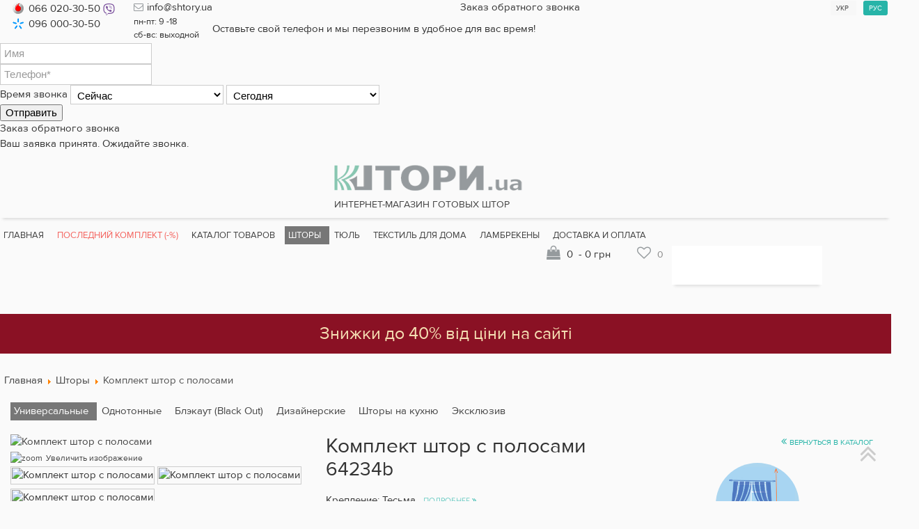

--- FILE ---
content_type: text/html; charset=utf-8
request_url: https://shtory.ua/gotovye-komplekty/64234-b
body_size: 22278
content:

<!DOCTYPE html>
<html lang="ru-ru" dir="ltr">
<head>
<meta charset="utf-8" />
	<title>Штора с полосами 64234b, Шторы - shtory.ua</title>
	<base href="https://shtory.ua/gotovye-komplekty/64234-b" />
	<meta name="description" content="Штора с полосами 64234b. Шторы. Интернет магазин штор, предлагает гардины и шторы с доставкой по всей Украине. " />
	<link href="https://shtory.ua/gotovye-komplekty/gotovye-komplekty/64234-b" rel="canonical" />
	<link href="/templates/shtory/favicon.ico" rel="shortcut icon" type="image/vnd.microsoft.icon" />
	<link href="https://shtory.ua/plugins/system/modalmessages/assets/css/style.css" rel="stylesheet" />
	<link href="https://shtory.ua/components/com_jshopping/css/jquery.lightbox.css" rel="stylesheet" />
	<link href="https://shtory.ua/plugins/jshoppingproducts/jqzoom/jqzoom.css" rel="stylesheet" />
	<link href="https://shtory.ua/plugins/jshoppingproducts/askquestion/css/askquestion.css" rel="stylesheet" />
	<link href="https://shtory.ua/plugins/jshoppingproducts/askquestion/css/jquery.fancybox.css" rel="stylesheet" />
	<link href="/modules/mod_contactus/css/contactus_form.css" rel="stylesheet" />
	<link href="/templates/shtory/css/template.css?f6b4af936588a1b6df6cbcc89c9968e9" rel="stylesheet" />
	<link href="/media/system/css/modal.css?f6b4af936588a1b6df6cbcc89c9968e9" rel="stylesheet" />
	<link href="https://shtory.ua/modules/mod_jshopping_filters_extended/css/mod_jshopping_filters.css" rel="stylesheet" />
	<link href="https://shtory.ua/modules/mod_jshopping_filters_extended/css/chosen.css" rel="stylesheet" />
	<link href="https://shtory.ua/modules/mod_jshopping_filters_extended/css/j2.css" rel="stylesheet" />
	<link href="/modules/mod_universal_ajaxlivesearch/cache/87/09009d1602b252d669f36645043c671d.css" rel="stylesheet" />
	<link href="/media/mod_languages/css/template.css?f6b4af936588a1b6df6cbcc89c9968e9" rel="stylesheet" />
	<link href="/modules/mod_joomly_callback/css/default.css" rel="stylesheet" />
	<script type="application/json" class="joomla-script-options new">{"csrf.token":"830e55d61c48b1918f08da9167982557","system.paths":{"root":"","base":""}}</script>
	<script src="/media/system/js/mootools-core.js?f6b4af936588a1b6df6cbcc89c9968e9"></script>
	<script src="/media/system/js/core.js?f6b4af936588a1b6df6cbcc89c9968e9"></script>
	<script src="/media/jui/js/jquery.min.js?f6b4af936588a1b6df6cbcc89c9968e9"></script>
	<script src="/media/jui/js/jquery-noconflict.js?f6b4af936588a1b6df6cbcc89c9968e9"></script>
	<script src="/media/jui/js/jquery-migrate.min.js?f6b4af936588a1b6df6cbcc89c9968e9"></script>
	<script src="/media/jui/js/bootstrap.min.js?f6b4af936588a1b6df6cbcc89c9968e9"></script>
	<script src="https://shtory.ua/components/com_jshopping/js/jquery/jquery.media.js"></script>
	<script src="https://shtory.ua/components/com_jshopping/js/functions.js"></script>
	<script src="https://shtory.ua/components/com_jshopping/js/validateForm.js"></script>
	<script src="https://shtory.ua/components/com_jshopping/js/jquery/jquery.lightbox.js"></script>
	<script src="https://shtory.ua/plugins/jshoppingproducts/jqzoom/zoomsl-3.0.min.js"></script>
	<script src="https://shtory.ua/plugins/jshoppingproducts/askquestion/js/jquery-noconflict.js"></script>
	<script src="https://shtory.ua/plugins/jshoppingproducts/askquestion/js/jquery.validate.min.js"></script>
	<script src="https://shtory.ua/plugins/jshoppingproducts/askquestion/fb/jquery.fancybox.pack.js"></script>
	<script src="https://shtory.ua/plugins/jshoppingproducts/askquestion/js/jquery.aq.js"></script>
	<script src="/modules/mod_contactus/js/contactus_form.js"></script>
	<script src="/templates/shtory/js/template.js?f6b4af936588a1b6df6cbcc89c9968e9"></script>
	<!--[if lt IE 9]><script src="/media/jui/js/html5.js?f6b4af936588a1b6df6cbcc89c9968e9"></script><![endif]-->
	<script src="/media/system/js/mootools-more.js?f6b4af936588a1b6df6cbcc89c9968e9"></script>
	<script src="/media/system/js/modal.js?f6b4af936588a1b6df6cbcc89c9968e9"></script>
	<script src="https://shtory.ua/modules/mod_jshopping_filters_extended/js/chosen.jquery.js"></script>
	<script src="https://shtory.ua/modules/mod_jshopping_filters_extended/js/chosen.js"></script>
	<script src="/modules/mod_universal_ajaxlivesearch/engine/dojo.js"></script>
	<script src="https://ajax.googleapis.com/ajax/libs/dojo/1.6/dojo/dojo.xd.js"></script>
	<script src="/modules/mod_universal_ajaxlivesearch/cache/87/bf127b342b184ccbf3b41f7c5643ae7a.js"></script>
	<script>
	jQuery.noConflict();
					
					jQuery(window).load(function()
					{	
						var w = jQuery(window);
						var m = jQuery('#modal-messages');
						var o = jQuery('#messages-overlay');
						var b = jQuery('#messages-close-button');

    					var heightRatio = (jQuery(window).height() != 0) ? m.outerHeight() / jQuery(window).height() : 1;
    					var widthRatio = (jQuery(window).width() != 0) ? m.outerWidth() / jQuery(window).width() : 1;

						m.css('display', 'none');
    					m.css({position: 'fixed', margin: 0, top: (50*(1-heightRatio)) + '%', left: (50*(1-widthRatio))  + '%'});
						m.fadeIn('fast');o.fadeIn('fast');b.click(function() { o.fadeOut('fast'); m.fadeOut('fast'); });o.click(function() { o.fadeOut('fast'); m.fadeOut('fast'); });setTimeout(function() { m.fadeOut('fast'); o.fadeOut('fast');}, 3000);});function initJSlightBox(){
    jQuery("a.lightbox").lightBox({
        imageLoading: "https://shtory.ua/components/com_jshopping/images/loading.gif",
        imageBtnClose: "https://shtory.ua/components/com_jshopping/images/close.gif",
        imageBtnPrev: "https://shtory.ua/components/com_jshopping/images/prev.gif",
        imageBtnNext: "https://shtory.ua/components/com_jshopping/images/next.gif",
        imageBlank: "https://shtory.ua/components/com_jshopping/images/blank.gif",
        txtImage: "Изображение",
        txtOf: "из"
    });
}
jQuery(function() { initJSlightBox(); });function format_price(price){
						var currency_code = 'грн'
						var format_currency = '00 Symb'
						var decimal_count = '0'
						var decimal_symbol = '.'
						if (typeof(decimal_count)==='undefined') decimal_count = 2;
						if (typeof(decimal_symbol)==='undefined') decimal_symbol = ".";
						price = price.toFixed(decimal_count).toString();
						price = price.replace('.', decimal_symbol);
						res = format_currency.replace("Symb", currency_code);
						res = res.replace("00", price);
						return res;
					}
					function reloadPriceInList(product_id, qty){

						var data = {};
						data["change_attr"] = 0;
						data["qty"] = qty;
						if (prevAjaxHandler){
							prevAjaxHandler.abort();
						}
						prevAjaxHandler = jQuery.getJSON(
							"index.php?option=com_jshopping&controller=product&task=ajax_attrib_select_and_price&product_id=" + product_id + "&ajax=1",
							data,
							function(json){
								var price = parseFloat(json.price);
								jQuery("#block_price").html(format_price(price * qty));
							}
						);
					}
					jQuery(document).ready(function(){
						jQuery('#quantity').live('change', function(){
							reloadPriceInList(311, jQuery(this).val());
						});
					});jQuery(document).ready(function() {
		jQuery(".inline_askquestion_prod").fancybox({maxWidth	: 450,maxHeight	: 500,fitToView	: false,width		: '70%',height		: '95%', autoSize	: false, closeClick	: false});
		});jQuery(document).ready(function(){jQuery("#askquestion").askquestion({url:"https://shtory.ua/plugins/jshoppingproducts/askquestion/ajaxmail.php",adminemail: "info@shtory.ua"});});
		jQuery(function($) {
			SqueezeBox.initialize({});
			initSqueezeBox();
			$(document).on('subform-row-add', initSqueezeBox);

			function initSqueezeBox(event, container)
			{
				SqueezeBox.assign($(container || document).find('a.modal').get(), {
					parse: 'rel'
				});
			}
		});

		window.jModalClose = function () {
			SqueezeBox.close();
		};

		// Add extra modal close functionality for tinyMCE-based editors
		document.onreadystatechange = function () {
			if (document.readyState == 'interactive' && typeof tinyMCE != 'undefined' && tinyMCE)
			{
				if (typeof window.jModalClose_no_tinyMCE === 'undefined')
				{
					window.jModalClose_no_tinyMCE = typeof(jModalClose) == 'function'  ?  jModalClose  :  false;

					jModalClose = function () {
						if (window.jModalClose_no_tinyMCE) window.jModalClose_no_tinyMCE.apply(this, arguments);
						tinyMCE.activeEditor.windowManager.close();
					};
				}

				if (typeof window.SqueezeBoxClose_no_tinyMCE === 'undefined')
				{
					if (typeof(SqueezeBox) == 'undefined')  SqueezeBox = {};
					window.SqueezeBoxClose_no_tinyMCE = typeof(SqueezeBox.close) == 'function'  ?  SqueezeBox.close  :  false;

					SqueezeBox.close = function () {
						if (window.SqueezeBoxClose_no_tinyMCE)  window.SqueezeBoxClose_no_tinyMCE.apply(this, arguments);
						tinyMCE.activeEditor.windowManager.close();
					};
				}
			}
		};
		
  dojo.addOnLoad(function(){
      document.search = new AJAXSearchelegant({
        id : '87',
        node : dojo.byId('offlajn-ajax-search87'),
        searchForm : dojo.byId('search-form87'),
        textBox : dojo.byId('search-area87'),
        suggestBox : dojo.byId('suggestion-area87'),
        searchButton : dojo.byId('ajax-search-button87'),
        closeButton : dojo.byId('search-area-close87'),
        searchCategories : dojo.byId('search-categories87'),
        productsPerPlugin : 3,
        dynamicResult : '0',
        searchRsWidth : 300,
        searchImageWidth : '100',
        minChars : 2,
        searchBoxCaption : 'search..',
        noResultsTitle : 'Результат(0)',
        noResults : 'Ничего не найдено по ключевому слову',
        searchFormUrl : '/index.php',
        enableScroll : '1',
        showIntroText: '1',
        scount: '10',
        lang: 'ru-RU',
        stext: 'No results found. Did you mean?',
        moduleId : '87',
        resultAlign : '0',
        targetsearch: '4',
        linktarget: '0',
        keypressWait: '500',
        catChooser : 0,
        searchResult : 1,
        seemoreEnabled : 1,
        seemoreAfter : 30,
        keywordSuggestion : '0',
        seeMoreResults : 'Еще  больше результатов...',
        resultsPerPage : '4',
        resultsPadding : '10',
        controllerPrev : 'PREV',
        controllerNext : 'NEXT',
        fullWidth : '1',
        resultImageWidth : '100',
        resultImageHeight : '109',
        showCat : '1'
      })
    });
	</script>
	<script type="text/javascript">
		function initDataZoom(){
		jQuery(".image_middle img[id^=\"main_image_\"]").attr("data-large",function(href ) {
  return jQuery(this).parent("a").attr("href");
		});
		jQuery(".image_middle img[id^=\"main_image_\"]").attr("data-help",function(val ) {
  return "<span style=\"font-size:10px\">Используйте колесико мыши для Zoom +/-</span>";
		});
		jQuery(".image_middle img[id^=\"main_image_\"]").attr("data-text-bottom",function(title ) {
  return jQuery(this).attr("title");
		});		  
		jQuery(".image_middle img[id^=\"main_image_\"]").first().imagezoomsl({
			 zindex:9999,
				zoomrange: [1, 10],
				cursorshadeborder: "3px solid #000",
				magnifierborder:"2px solid #ccc",
				magnifiereffectanimate: "fadeIn",
				magnifierpos: "right",
				magnifiersize: [700, 400],
				zoomstart: 3,
				innerzoom: false,
				innerzoommagnifier: false,
				classmagnifier: "",
				classtextdn:""
				});	
				
			//CLICK
			jQuery(".jshop_img_thumb").click(function(){
			jQuery(".magnifier, .tracker, .textdn, .cursorshade, .statusdiv, .txtdnnone").remove();	
			var idtimga=jQuery(this).attr("onclick");
			idtimgn=/\d+/; 
			var idtimg=idtimgn.exec(idtimga);
				
				jQuery("#main_image_"+idtimg).imagezoomsl({
			 zindex:9999,
				zoomrange: [1, 10],
				cursorshadeborder: "3px solid #000",
				magnifierborder:"2px solid #ccc",
				magnifiereffectanimate: "fadeIn",
				magnifierpos: "right",
				magnifiersize: [700, 400],
				zoomstart: 3,
				innerzoom: false,
				innerzoommagnifier: false,
				classmagnifier: "",
				classtextdn:""
						});	
				});	
		};
	
		jQuery(window).load(function(){initDataZoom();});
		</script>

<!-- Google Tag Manager -->
<script>(function(w,d,s,l,i){w[l]=w[l]||[];w[l].push({'gtm.start':
new Date().getTime(),event:'gtm.js'});var f=d.getElementsByTagName(s)[0],
j=d.createElement(s),dl=l!='dataLayer'?'&l='+l:'';j.async=true;j.src=
'https://www.googletagmanager.com/gtm.js?id='+i+dl;f.parentNode.insertBefore(j,f);
})(window,document,'script','dataLayer','GTM-W496XC');</script>
<!-- End Google Tag Manager -->  
<!-- Global site tag (gtag.js) - Google Analytics -->
<script async src="https://www.googletagmanager.com/gtag/js?id=UA-70473479-1"></script>
	<script>
	  window.dataLayer = window.dataLayer || [];
	  function gtag(){dataLayer.push(arguments);}
	  gtag('js', new Date());

	  gtag('config', 'UA-70473479-1');
	</script>
	<meta name="viewport" content="width=device-width, initial-scale=1.0" />

		<!-- Facebook Pixel Code -->
<script>
  !function(f,b,e,v,n,t,s)
  {if(f.fbq)return;n=f.fbq=function(){n.callMethod?
  n.callMethod.apply(n,arguments):n.queue.push(arguments)};
  if(!f._fbq)f._fbq=n;n.push=n;n.loaded=!0;n.version='2.0';
  n.queue=[];t=b.createElement(e);t.async=!0;
  t.src=v;s=b.getElementsByTagName(e)[0];
  s.parentNode.insertBefore(t,s)}(window, document,'script',
  'https://connect.facebook.net/en_US/fbevents.js');
  fbq('init', '444193853175127');
  fbq('track', 'PageView');
</script>

<!-- End Facebook Pixel Code -->
</head>
<body class="site com_jshopping view- no-layout task-view itemid-114 fluid">
 <!-- Google Tag Manager (noscript) -->
<noscript><iframe src="https://www.googletagmanager.com/ns.html?id=GTM-W496XC"
height="0" width="0" style="display:none;visibility:hidden"></iframe></noscript>
<!-- End Google Tag Manager (noscript) --> 
	<!-- Body -->
	<div class="body" id="top">
		<div class="container">
			<!-- Header -->
			<header class="header">
				<div class="header-inner clearfix">
					<div class="header-search pull-right">
						

<div class="custom"  >
	<ul class="top-contacts">
<!--<li class="phone_office">044 500-30-50</li>-->
<li class="vodafone">066 020-30-50</li>
<li class="kievstar">096 000-30-50</li>
<!--<li class="life">073 100-30-50</li>-->
</ul>
<ul  style="margin-left:25px" class="tc-right">
<li class="mail">info@shtory.ua  <br><span class="medium">пн-пт: 9 -18<br>сб-вс: выходной</span></li>
</ul>


</div>
<div class="mod-languagesswitch_lang">

	<ul class="lang-inline" dir="ltr">
						<li>
			<a href="/ua/shtory/universalni-komplekty">
							Укр						</a>
			</li>
											<li class="lang-active">
			<a href="https://shtory.ua/gotovye-komplekty/64234-b">
							Рус						</a>
			</li>
				</ul>

</div>
	<div id="joomly-callback">
		<div class="joomly-callback-caption">
			<div id="joomly-callback-cap"><p class="text-center">Заказ обратного звонка</p></div><div id="joomly-callback-closer"><i id="joomly-callback-close" class="fa fa-close fa-1x"></i></div>
		</div>
		<div class="joomly-callback-body">
			<form  id="reg_form"  class="submission style"    action="" method="post" enctype="multipart/form-data">
				<div class="form  form-center">
					<div class="">
						<p class="callback-text-center">Оставьте свой телефон и мы перезвоним в удобное для вас время!</p>
													<div class="joomly-callback-div">
								<input type="text" placeholder="Имя" name="name" id="name-joomly-callback"  value="">
							</div>
							
						<div class="joomly-callback-div">
							<input type="tel" pattern="(\+?\d[- .()]*){5,13}" placeholder="Телефон*"  name="phone" id="phone-joomly-callback" required value="">
						</div>
						<div class="joomly-callback-div">
							<label style="display:inline-block;">Время звонка</label>
							<div style="display:inline-block;">
								<select id="time-today" name="time-today">
									  <option value="Сейчас" >Сейчас</option>
																	<option value="17:00">17:00</option>	
																	<option value="17:30">17:30</option>	
																	<option value="18:00">18:00</option>	
																</select>
								<select id="time-any" name="time-any" style="display:none;">
																	<option value="09:00">09:00</option>	
																	<option value="09:30">09:30</option>	
																	<option value="10:00">10:00</option>	
																	<option value="10:30">10:30</option>	
																	<option value="11:00">11:00</option>	
																	<option value="11:30">11:30</option>	
																	<option value="12:00">12:00</option>	
																	<option value="12:30">12:30</option>	
																	<option value="13:00">13:00</option>	
																	<option value="13:30">13:30</option>	
																	<option value="14:00">14:00</option>	
																	<option value="14:30">14:30</option>	
																	<option value="15:00">15:00</option>	
																	<option value="15:30">15:30</option>	
																	<option value="16:00">16:00</option>	
																	<option value="16:30">16:30</option>	
																	<option value="17:00">17:00</option>	
																	<option value="17:30">17:30</option>	
																	<option value="18:00">18:00</option>	
																</select>
								<select id="day" name="day">
									  <option value="Сегодня">Сегодня</option>
																	<option value="Понедельник">Понедельник</option>
																			<option value="Вторник">Вторник</option>
																			<option value="Среда">Среда</option>
																			<option value="Пятница">Пятница</option>
																		</select>
							</div>	
						</div>	
							
						<input type="hidden" name="page" value="/gotovye-komplekty/64234-b" />
						<input type="hidden" name="created_at" value="2026-01-22 16:52:23" />	
						<input type="hidden" name="title_name" value="Заказ обратного звонка" />		
					</div>
				</div>
				<div>
					<button class="button-joomly-callback-lightbox" type="submit"  value="save"  id="button-joomly-callback-lightbox">Отправить</button>
				</div>
					<input type="hidden" name="option" value="com_joomlycallback" />
					<input type="hidden" name="task" value="add.save" />
					<input type="hidden" name="830e55d61c48b1918f08da9167982557" value="1" />			</form>
			
		</div>	
	</div>
	<div>
		<button class="joomly-callback" type="submit"   value="save" id="button-joomly-callback-form">Заказать звонок</button>
	</div>
	
<div class="special-alert" id="special-alert">
	<div class="joomly-callback-caption">
		<div id="joomly-callback-cap"><div class="callback-text-center">Заказ обратного звонка</div></div><div id="joomly-callback-closer"><i id="callback-alert-close" class="fa fa-close fa-1x"></i></div>
	</div>
	<div class="joomly-alert-body">
		<p class="callback-text-center">Ваш заявка принята. Ожидайте звонка.</p>
	</div>
</div>

<script>
window.addEventListener('load', lightbox, false);
function lightbox(){			
		var opener1 = Array.prototype.slice.call(document.getElementsByClassName("joomly-callback"));
		var opener2 = Array.prototype.slice.call((document.getElementsByClassName("joomly-callback")));
		var opener = opener1.concat(opener2);
		for (var i=0; i < opener.length; i++) {

			opener[i].onclick = function(){
				
				var lightbox = document.getElementById("joomly-callback"),
					dimmer = document.createElement("div"),
					close = document.getElementById("joomly-callback-close");
				
				dimmer.className = 'dimmer';
				
					dimmer.onclick = function(){
						lightbox.parentNode.removeChild(dimmer);			
						lightbox.style.visibility = 'hidden';
					}
					
					close.onclick = function(){
						lightbox.parentNode.removeChild(dimmer);			
						lightbox.style.visibility = 'hidden';
					}

							
					
				document.body.appendChild(dimmer);
				document.body.appendChild(lightbox);
				var scrollTop = window.pageYOffset || document.documentElement.scrollTop;
				lightbox.style.visibility = 'visible';
				if (window.innerHeight > lightbox.offsetHeight )
				{
					lightbox.style.top = scrollTop + (window.innerHeight- lightbox.offsetHeight)/2 + 'px';
				} else
				{
					lightbox.style.top = scrollTop + 10 + 'px';
				}
				if (window.innerWidth>400){
					lightbox.style.width = '400px';
					lightbox.style.left = (window.innerWidth - lightbox.offsetWidth)/2 + 'px';
				} else {
					lightbox.style.width = (window.innerWidth - 70) + 'px';
					lightbox.style.left = (window.innerWidth - lightbox.offsetWidth)/2 + 'px';
				}	
				
				return false;
			}
		}	

		var box_day=document.getElementById("day");
		var box_time_today=document.getElementById("time-today");
		var box_time_any=document.getElementById("time-any");
		box_day.onchange=function (){
			if ((box_day.value == 'Сегодня')||(box_day.value == 'Today')){
				box_time_today.style.display = "inline-block";
				box_time_any.style.display = "none";
			} else{
				box_time_today.style.display = "none";
				box_time_any.style.display = "inline-block";
			}	
		}
		
		var flag = 0;
		if (flag == 1){
			var lightbox = document.getElementById("special-alert"),
			dimmer = document.createElement("div"),
			close = document.getElementById("callback-alert-close");
			
				dimmer.className = 'dimmer';
			
			dimmer.onclick = function(){
				lightbox.parentNode.removeChild(dimmer);			
				lightbox.style.visibility = 'hidden';
			}
			
			close.onclick = function(){
				lightbox.parentNode.removeChild(dimmer);			
				lightbox.style.visibility = 'hidden';
			}
				
			document.body.appendChild(dimmer);
			document.body.appendChild(lightbox);
			var scrollTop = window.pageYOffset || document.documentElement.scrollTop;
			lightbox.style.visibility = 'visible';
			if (window.innerHeight > lightbox.offsetHeight )
			{
				lightbox.style.top = scrollTop + (window.innerHeight- lightbox.offsetHeight)/2 + 'px';
			} else
			{
				lightbox.style.top = scrollTop + 10 + 'px';
			}
			if (window.innerWidth>400){
				lightbox.style.width = '400px';
				lightbox.style.left = (window.innerWidth - lightbox.offsetWidth)/2 + 'px';
			} else {
				lightbox.style.width = (window.innerWidth - 70) + 'px';
				lightbox.style.left= '5px';
			}	
			
			setTimeout(remove_alert, 3000);
			
			function remove_alert()
			{
				lightbox.parentNode.removeChild(dimmer);			
				lightbox.style.visibility = 'hidden';
			}
		}	
}
</script>
					</div>
						<a class="logositenane"  href="/"><img src="/templates/homepage/css/images/logo.png" alt="shtory">
												<div class="site-description">Интернет-магазин готовых штор </div>
						</a> 
				</div>
			</header>
							<nav class="navigation" role="navigation">
					<div class="navbar pull-left">
						<a class="btn btn-navbar collapsed" data-toggle="collapse" data-target=".nav-collapse">
							<span class="element-invisible">Включить/выключить навигацию</span>
							<span class="icon-bar"></span>
							<span class="icon-bar"></span>
							<span class="icon-bar"></span>
						</a>
					</div>
					<div class="nav-collapse">
						<ul class="nav menu nav-pills mod-list">
<li class="item-103 default"><a href="/" >Главная</a></li><li class="item-133 deeper parent"><a href="/superutsenka" class="superutsenka">Последний комплект (-%)</a><ul class="nav-child unstyled small"><li class="item-154"><a href="/superutsenka" >Шторы (-%)</a></li><li class="item-139"><a href="/superutsenka/tulle-sale" >Тюль (-%)</a></li><li class="item-198"><a href="/superutsenka/myagkie-lambrekeny" >Мягкие ламбрекены</a></li></ul></li><li class="item-117"><a href="/katalog" >Каталог товаров</a></li><li class="item-114 current active deeper parent"><a href="/gotovye-komplekty" >Шторы</a><ul class="nav-child unstyled small"><li class="item-119 current active"><a href="/gotovye-komplekty" >Универсальные </a></li><li class="item-240"><a href="/gotovye-komplekty/unicolorous" >Однотонные</a></li><li class="item-122"><a href="/gotovye-komplekty/black-out" >Блэкаут (Black Out)</a></li><li class="item-123"><a href="/gotovye-komplekty/dizajnerskie-komplekty" >Дизайнерские комплекты</a></li><li class="item-127"><a href="/gotovye-komplekty/shtory-na-kukhnyu" >Шторы на кухню</a></li></ul></li><li class="item-128 deeper parent"><a href="/tulle" >Тюль</a><ul class="nav-child unstyled small"><li class="item-129"><a href="/tulle" >Универсальные комплекты</a></li><li class="item-256"><a href="/tulle/monochrome-tulle" >Однотонный тюль</a></li><li class="item-130"><a href="/tulle/komplekty-dlya-kukhni" >Комплекты для кухни</a></li></ul></li><li class="item-207 deeper parent"><a href="/tekstil-dlya-doma" >Текстиль для дома </a><ul class="nav-child unstyled small"><li class="item-138"><a href="/tekstil-dlya-doma/pokryvala-i-pledy" >Покрывала и пледы</a></li><li class="item-189"><a href="/tekstil-dlya-doma/interernye-podushki" >Интерьерные подушки</a></li><li class="item-194"><a href="/tekstil-dlya-doma/interernaya-igrushka" >Интерьерные игрушки</a></li><li class="item-146"><a href="/tekstil-dlya-doma/skaterti" >Скатерти</a></li><li class="item-196"><a href="/tekstil-dlya-doma/chekhly" >Чехлы, подушки на стулья</a></li><li class="item-200"><a href="/tekstil-dlya-doma/salfetki" >Салфетки</a></li><li class="item-212"><a href="/tekstil-dlya-doma/komplekty-dlya-kukhni" >Аксессуары для кухни</a></li></ul></li><li class="item-136 deeper parent"><a href="/figurnye-lambrekeny" >Ламбрекены</a><ul class="nav-child unstyled small"><li class="item-166"><a href="/superutsenka/myagkie-lambrekeny" >Мягкие ламбрекены</a></li></ul></li><li class="item-140"><a href="/oplata-i-dostavka" >Доставка и оплата</a></li></ul>
          
<div id="offlajn-ajax-search87">
  <div class="offlajn-ajax-search-container">
  <form id="search-form87" action="/component/search/" method="get" onSubmit="return false;">
    <div class="offlajn-ajax-search-inner">
                <input type="text" name="search" id="search-area87" value="" autocomplete="off" />
        <input type="text" name="searchwordsugg" id="suggestion-area87" value="" autocomplete="off" />
        <input type="hidden" name="option" value="com_jshopping" />
        <input type="hidden" name="controller" value="search" />
        <input type="hidden" name="task" value="result" />        
              <div id="search-area-close87"></div>
      <div id="ajax-search-button87"><div class="magnifier"></div></div>
      <div class="ajax-clear"></div>
    </div>
  </form>
  <div class="ajax-clear"></div>
  </div>
    </div>
<div class="ajax-clear"></div>
<svg style="position:absolute" height="0" width="0"><filter id="searchblur"><feGaussianBlur in="SourceGraphic" stdDeviation="3"/></filter></svg>
<div id = "jshop_module_wishlist">
      <a class="wishlist_link" href = "/wishlist/view">Go to wishlist</a>
	  <span class="wishlist_text" id = "jshop_quantity_products">0</span>
</div><div  id = "jshop_module_cart">
   
   <a class="cart_two" href = "/cart/view">В корзину</a>
   <span id = "jshop_quantity_products">0</span>&nbsp;
      - <span id = "jshop_summ_product">0 грн</span>
</div>
					</div>
				</nav>
			            <div class="discount-banner">
                <div class="bannergroup">

	<div class="banneritem">
										<div class="discount-banner_text">Знижки до 40% від ціни на сайті</div>				<div class="clr"></div>
	</div>

</div>

            </div>
			
			<div aria-label="Breadcrumbs" role="navigation">
	<ul itemscope itemtype="https://schema.org/BreadcrumbList" class="breadcrumb">
					<li class="active">
				<span class="divider icon-location"></span>
			</li>
		
						<li itemprop="itemListElement" itemscope itemtype="https://schema.org/ListItem">
											<a itemprop="item" href="/" class="pathway"><span itemprop="name">Главная</span></a>
					
											<span class="divider">
							<img src="/media/system/images/arrow.png" alt="" />						</span>
										<meta itemprop="position" content="1">
				</li>
							<li itemprop="itemListElement" itemscope itemtype="https://schema.org/ListItem">
											<a itemprop="item" href="/gotovye-komplekty/gotovye-komplekty?manufacturer_id=1" class="pathway"><span itemprop="name">Шторы</span></a>
					
											<span class="divider">
							<img src="/media/system/images/arrow.png" alt="" />						</span>
										<meta itemprop="position" content="2">
				</li>
							<li itemprop="itemListElement" itemscope itemtype="https://schema.org/ListItem" class="active">
					<span itemprop="name">
						Комплект штор с полосами					</span>
					<meta itemprop="position" content="3">
				</li>
				</ul>
</div>

			
			<div class="clear"></div>

			<div class="left-sht nomobile">
				
			</div>
			

			<div id="blacont" class="content-sht">
					<div id="system-message-container">
	</div>

					<div style="display:none"><div id="askquestion"></div></div>
<script type="text/javascript">
        var translate_not_available = "Дизайн продан";
        var translate_zoom_image = "Увеличить изображение";
    var product_basic_price_volume = 0.0000;
    var product_basic_price_unit_qty = 1;
    var currency_code = "грн";
    var format_currency = "00 Symb";
    var decimal_count = 0;
    var decimal_symbol = ".";
    var thousand_separator = "";
    var attr_value = new Object();
    var attr_list = new Array();
    var attr_img = new Object();
                    attr_value["24"] = "786";
        attr_list[0] = "24";
                attr_value["2"] = "687";
        attr_list[1] = "2";
                attr_value["3"] = "5";
        attr_list[2] = "3";
                attr_img[1] = "64058-atr.jpg";attr_img[6] = "white2.jpg";attr_img[34] = "63044-art.jpg";attr_img[409] = "dakk_brown.jpg";attr_img[411] = "1107.jpg";attr_img[473] = "velur2240.jpg";attr_img[504] = "sh76001.jpg";attr_img[534] = "at75002_01.jpg";attr_img[625] = "501.jpg";attr_img[639] = "701.jpg";attr_img[686] = "64079k-1445.jpg";attr_img[747] = "lenta.jpg";attr_img[777] = "bezpodhvata.jpg";attr_img[2] = "brown_bleck_aut-atr.jpg";attr_img[5] = "64079a1.jpg";attr_img[35] = "63045-art.jpg";attr_img[410] = "light_brown.jpg";attr_img[412] = "2105.jpg";attr_img[474] = "2238.jpg";attr_img[506] = "76002_sh.jpg";attr_img[535] = "at75002_02.jpg";attr_img[626] = "502.jpg";attr_img[640] = "702.jpg";attr_img[690] = "64079G1432.jpg";attr_img[749] = "petli.jpg";attr_img[767] = "komplekt-11.jpg";attr_img[776] = "podklad.jpg";attr_img[778] = "spodhvatom.jpg";attr_img[779] = "1-p.png";attr_img[7] = "64250-atr.jpg";attr_img[18] = "milk.jpg";attr_img[297] = "176.jpg";attr_img[413] = "363.jpg";attr_img[475] = "2259.jpg";attr_img[507] = "76003_sh.jpg";attr_img[536] = "at75002_03.jpg";attr_img[627] = "503.jpg";attr_img[641] = "703.jpg";attr_img[691] = "64079n1444.jpg";attr_img[755] = "kuliska.jpg";attr_img[780] = "2_p.png";attr_img[784] = "komplekt11.jpg";attr_img[8] = "64250a-atr.jpg";attr_img[19] = "yellow.jpg";attr_img[298] = "274.jpg";attr_img[414] = "433.jpg";attr_img[476] = "2276.jpg";attr_img[508] = "76005_sh.jpg";attr_img[537] = "at75002_04.jpg";attr_img[628] = "504.jpg";attr_img[642] = "707.jpg";attr_img[692] = "64079f1431.jpg";attr_img[756] = "zavazki.jpg";attr_img[781] = "3_p.png";attr_img[10] = "66137atr.jpg";attr_img[20] = "oranj.jpg";attr_img[299] = "177.jpg";attr_img[415] = "1108.jpg";attr_img[477] = "2208.jpg";attr_img[509] = "76008_sh.jpg";attr_img[538] = "at75002_09.jpg";attr_img[629] = "505.jpg";attr_img[643] = "715.jpg";attr_img[693] = "64079-1433.jpg";attr_img[748] = "luversy.jpg";attr_img[11] = "66104atr.jpg";attr_img[21] = "persik.jpg";attr_img[300] = "275.jpg";attr_img[416] = "2106.jpg";attr_img[478] = "2277.jpg";attr_img[510] = "76009_sh.jpg";attr_img[539] = "at75002_10.jpg";attr_img[630] = "506.jpg";attr_img[644] = "716.jpg";attr_img[694] = "62060_1446.jpg";attr_img[785] = "luversy1.jpg";attr_img[12] = "64229-atr.jpg";attr_img[22] = "pink.jpg";attr_img[301] = "178.jpg";attr_img[417] = "364.jpg";attr_img[479] = "2260.jpg";attr_img[511] = "76010_shema.jpg";attr_img[540] = "at75002_11.jpg";attr_img[631] = "507.jpg";attr_img[645] = "717.jpg";attr_img[695] = "66126_1555a.jpg";attr_img[13] = "64229a-atr.jpg";attr_img[23] = "red.jpg";attr_img[302] = "276.jpg";attr_img[418] = "434.jpg";attr_img[480] = "2204.jpg";attr_img[512] = "76012_shema.jpg";attr_img[541] = "at75002_12.jpg";attr_img[632] = "508.jpg";attr_img[646] = "719.jpg";attr_img[696] = "66111_1566.jpg";attr_img[14] = "64229b-atr.jpg";attr_img[24] = "terakot.jpg";attr_img[303] = "350.jpg";attr_img[419] = "1109.jpg";attr_img[481] = "2220.jpg";attr_img[513] = "76013_sh.jpg";attr_img[542] = "at75002_14.jpg";attr_img[633] = "509.jpg";attr_img[647] = "720.jpg";attr_img[15] = "64229d-atr.jpg";attr_img[25] = "bordo.jpg";attr_img[304] = "424.jpg";attr_img[420] = "2107.jpg";attr_img[482] = "2250.jpg";attr_img[514] = "76014_shema.jpg";attr_img[543] = "at75002_19.jpg";attr_img[634] = "5101.jpg";attr_img[648] = "721.jpg";attr_img[16] = "64229c-atr.jpg";attr_img[26] = "brown.jpg";attr_img[308] = "351.jpg";attr_img[421] = "365.jpg";attr_img[483] = "blue1.jpg";attr_img[515] = "76015_sh.jpg";attr_img[544] = "at75002_50.jpg";attr_img[635] = "5111.jpg";attr_img[649] = "722.jpg";attr_img[27] = "green.jpg";attr_img[36] = "1.jpg";attr_img[306] = "179.jpg";attr_img[422] = "1110.jpg";attr_img[484] = "2242.jpg";attr_img[516] = "76015_shema.jpg";attr_img[545] = "at75002_25.jpg";attr_img[636] = "5121.jpg";attr_img[650] = "723.jpg";attr_img[28] = "skay_blue.jpg";attr_img[37] = "2.jpg";attr_img[307] = "277.jpg";attr_img[423] = "2108.jpg";attr_img[486] = "16813-1.jpg";attr_img[517] = "76018_shema.jpg";attr_img[546] = "at75002_56.jpg";attr_img[637] = "5131.jpg";attr_img[651] = "737.jpg";attr_img[29] = "blue.jpg";attr_img[38] = "3.jpg";attr_img[309] = "180.jpg";attr_img[424] = "366.jpg";attr_img[487] = "12522-.jpg";attr_img[518] = "77001_sh.jpg";attr_img[547] = "at75002_30.jpg";attr_img[638] = "515.jpg";attr_img[30] = "violet.jpg";attr_img[40] = "1atr.jpg";attr_img[310] = "278.jpg";attr_img[425] = "435.jpg";attr_img[488] = "12526-.jpg";attr_img[519] = "77002she.jpg";attr_img[557] = "at75002_33.jpg";attr_img[31] = "purple.jpg";attr_img[41] = "4atr.jpg";attr_img[311] = "352.jpg";attr_img[426] = "513.jpg";attr_img[489] = "13394-.jpg";attr_img[520] = "77003_she.jpg";attr_img[558] = "75004_01.jpg";attr_img[32] = "grey.jpg";attr_img[42] = "3atr.jpg";attr_img[312] = "425.jpg";attr_img[427] = "1111.jpg";attr_img[490] = "14166-2.jpg";attr_img[521] = "77004_sh.jpg";attr_img[559] = "75004_02.jpg";attr_img[33] = "black.jpg";attr_img[43] = "2atr.jpg";attr_img[313] = "59.jpg";attr_img[428] = "2109.jpg";attr_img[491] = "16814-.jpg";attr_img[522] = "77005_sh.jpg";attr_img[560] = "75004_03.jpg";attr_img[44] = "11.jpg";attr_img[71] = "gold.jpg";attr_img[314] = "181.jpg";attr_img[429] = "367.jpg";attr_img[492] = "13396-.jpg";attr_img[523] = "77006_sh.jpg";attr_img[561] = "75004_04.jpg";attr_img[45] = "21.jpg";attr_img[123] = "oliv.jpg";attr_img[315] = "279.jpg";attr_img[430] = "436.jpg";attr_img[493] = "12523-.jpg";attr_img[524] = "77007_sh.jpg";attr_img[562] = "75004_05.jpg";attr_img[46] = "31.jpg";attr_img[138] = "nude.jpg";attr_img[316] = "182.jpg";attr_img[431] = "514.jpg";attr_img[494] = "13395-.jpg";attr_img[525] = "77008_shema.jpg";attr_img[563] = "75004_06.jpg";attr_img[47] = "12.jpg";attr_img[160] = "frantsuzskiy-seryiy.jpg";attr_img[317] = "280.jpg";attr_img[432] = "66.jpg";attr_img[495] = "16817-.jpg";attr_img[526] = "77009_sh.jpg";attr_img[564] = "75004_07.jpg";attr_img[48] = "22.jpg";attr_img[161] = "biruza.jpg";attr_img[318] = "353.jpg";attr_img[454] = "1114.jpg";attr_img[496] = "16818-.jpg";attr_img[527] = "77010_shema.jpg";attr_img[565] = "75004_08.jpg";attr_img[49] = "32.jpg";attr_img[319] = "183.jpg";attr_img[397] = "salat.jpg";attr_img[455] = "2112.jpg";attr_img[497] = "12525-.jpg";attr_img[528] = "77011_shema.jpg";attr_img[566] = "75004_09.jpg";attr_img[50] = "311.jpg";attr_img[320] = "281.jpg";attr_img[456] = "1115.jpg";attr_img[498] = "12524-.jpg";attr_img[529] = "77012_sh.jpg";attr_img[567] = "75004_10.jpg";attr_img[674] = "Silver.jpg";attr_img[51] = "13.jpg";attr_img[321] = "184.jpg";attr_img[457] = "2113.jpg";attr_img[499] = "16810-.jpg";attr_img[530] = "77013_sh.jpg";attr_img[568] = "75001-01.jpg";attr_img[734] = "coral1.jpg";attr_img[52] = "23.jpg";attr_img[322] = "282.jpg";attr_img[458] = "1116.jpg";attr_img[500] = "16812-.jpg";attr_img[531] = "77014_sh.jpg";attr_img[569] = "75001-02.jpg";attr_img[735] = "64117f.jpg";attr_img[53] = "14.jpg";attr_img[323] = "354.jpg";attr_img[459] = "1117.jpg";attr_img[503] = "ico.png";attr_img[532] = "77015_sh.jpg";attr_img[570] = "75001-03.jpg";attr_img[736] = "1087809590_w640_h640_large_0290220.jpg";attr_img[54] = "24.jpg";attr_img[324] = "185.jpg";attr_img[460] = "2114.jpg";attr_img[533] = "77016_sh.jpg";attr_img[571] = "75001-04.jpg";attr_img[741] = "631241.jpg";attr_img[55] = "33.jpg";attr_img[325] = "283.jpg";attr_img[461] = "1118.jpg";attr_img[572] = "75001-05.jpg";attr_img[783] = "_________________-1.jpg";attr_img[56] = "15.jpg";attr_img[326] = "186.jpg";attr_img[462] = "1119.jpg";attr_img[573] = "75001-06.jpg";attr_img[848] = "Almond-color.jpg";attr_img[57] = "25.jpg";attr_img[327] = "284.jpg";attr_img[463] = "1120.jpg";attr_img[574] = "75003-01.jpg";attr_img[58] = "34.jpg";attr_img[328] = "187.jpg";attr_img[464] = "2115.jpg";attr_img[575] = "73003-02.jpg";attr_img[59] = "4.jpg";attr_img[329] = "285.jpg";attr_img[465] = "369.jpg";attr_img[576] = "75003-03.jpg";attr_img[60] = "5.jpg";attr_img[466] = "1121.jpg";attr_img[577] = "75003-04.jpg";attr_img[61] = "6.jpg";attr_img[467] = "1122.jpg";attr_img[578] = "75003-07.jpg";attr_img[62] = "16.jpg";attr_img[333] = "188.jpg";attr_img[579] = "75003-08.jpg";attr_img[652] = "401.jpg";attr_img[63] = "26.jpg";attr_img[334] = "286.jpg";attr_img[580] = "75003-14.jpg";attr_img[653] = "7112.jpg";attr_img[64] = "35.jpg";attr_img[335] = "355.jpg";attr_img[581] = "75003-15.jpg";attr_img[654] = "7633.jpg";attr_img[65] = "41.jpg";attr_img[336] = "189.jpg";attr_img[582] = "75003-20.jpg";attr_img[655] = "8728.jpg";attr_img[66] = "51.jpg";attr_img[337] = "287.jpg";attr_img[583] = "75003-29.jpg";attr_img[656] = "9117.jpg";attr_img[67] = "17.jpg";attr_img[338] = "190.jpg";attr_img[584] = "75003-36.jpg";attr_img[657] = "9570.jpg";attr_img[68] = "27.jpg";attr_img[339] = "288.jpg";attr_img[585] = "75003-37.jpg";attr_img[658] = "9571.jpg";attr_img[69] = "36.jpg";attr_img[340] = "356.jpg";attr_img[587] = "76006-02.jpg";attr_img[659] = "9576.jpg";attr_img[70] = "42.jpg";attr_img[341] = "426.jpg";attr_img[588] = "76006-04.jpg";attr_img[660] = "9577.jpg";attr_img[72] = "18.jpg";attr_img[342] = "510.jpg";attr_img[589] = "76006-09.jpg";attr_img[661] = "9595.jpg";attr_img[73] = "28.jpg";attr_img[343] = "191.jpg";attr_img[590] = "76006-10.jpg";attr_img[662] = "9599.jpg";attr_img[74] = "37.jpg";attr_img[344] = "289.jpg";attr_img[591] = "76006-14.jpg";attr_img[663] = "9600.jpg";attr_img[75] = "19.jpg";attr_img[345] = "192.jpg";attr_img[592] = "76006-30.jpg";attr_img[664] = "9602.jpg";attr_img[76] = "29.jpg";attr_img[346] = "290.jpg";attr_img[593] = "76006-31.jpg";attr_img[665] = "9604.jpg";attr_img[77] = "38.jpg";attr_img[347] = "193.jpg";attr_img[594] = "76006-62.jpg";attr_img[666] = "9605.jpg";attr_img[78] = "43.jpg";attr_img[348] = "291.jpg";attr_img[595] = "76006-65.jpg";attr_img[667] = "9606.jpg";attr_img[79] = "110.jpg";attr_img[349] = "194.jpg";attr_img[596] = "76006-66.jpg";attr_img[668] = "9642.jpg";attr_img[80] = "210.jpg";attr_img[350] = "292.jpg";attr_img[597] = "75007-01.jpg";attr_img[669] = "9927.jpg";attr_img[81] = "39.jpg";attr_img[351] = "195.jpg";attr_img[598] = "75007-02.jpg";attr_img[670] = "9968.jpg";attr_img[82] = "111.jpg";attr_img[352] = "293.jpg";attr_img[599] = "75007-04.jpg";attr_img[671] = "9976.jpg";attr_img[83] = "211.jpg";attr_img[354] = "196.jpg";attr_img[600] = "75007-09.jpg";attr_img[84] = "310.jpg";attr_img[355] = "294.jpg";attr_img[601] = "75007-10.jpg";attr_img[85] = "112.jpg";attr_img[356] = "357.jpg";attr_img[602] = "75007-11.jpg";attr_img[86] = "212.jpg";attr_img[357] = "427.jpg";attr_img[603] = "75007-12.jpg";attr_img[87] = "312.jpg";attr_img[358] = "197.jpg";attr_img[604] = "75007-14.jpg";attr_img[88] = "113.jpg";attr_img[359] = "295.jpg";attr_img[605] = "75007-19.jpg";attr_img[89] = "213.jpg";attr_img[360] = "358.jpg";attr_img[606] = "75007-25.jpg";attr_img[90] = "313.jpg";attr_img[361] = "198.jpg";attr_img[607] = "75007-30.jpg";attr_img[91] = "114.jpg";attr_img[362] = "296.jpg";attr_img[608] = "75007-31.jpg";attr_img[92] = "214.jpg";attr_img[363] = "199.jpg";attr_img[609] = "75007-33.jpg";attr_img[93] = "314.jpg";attr_img[364] = "1100.jpg";attr_img[610] = "75007-50.jpg";attr_img[94] = "115.jpg";attr_img[365] = "297.jpg";attr_img[611] = "75007-56.jpg";attr_img[95] = "116.jpg";attr_img[366] = "359.jpg";attr_img[612] = "75008_02.jpg";attr_img[96] = "215.jpg";attr_img[367] = "428.jpg";attr_img[613] = "75008_04.jpg";attr_img[97] = "117.jpg";attr_img[368] = "1101.jpg";attr_img[614] = "75008_09.jpg";attr_img[98] = "216.jpg";attr_img[369] = "298.jpg";attr_img[615] = "75008_10.jpg";attr_img[99] = "315.jpg";attr_img[370] = "360.jpg";attr_img[616] = "75008_11.jpg";attr_img[100] = "118.jpg";attr_img[371] = "429.jpg";attr_img[617] = "75008_14.jpg";attr_img[101] = "217.jpg";attr_img[372] = "511.jpg";attr_img[618] = "75008_29.jpg";attr_img[102] = "316.jpg";attr_img[373] = "1102.jpg";attr_img[619] = "75008_30.jpg";attr_img[103] = "119.jpg";attr_img[374] = "299.jpg";attr_img[620] = "75008_31.jpg";attr_img[104] = "218.jpg";attr_img[375] = "1103.jpg";attr_img[105] = "317.jpg";attr_img[376] = "2100.jpg";attr_img[106] = "120.jpg";attr_img[378] = "1104.jpg";attr_img[107] = "219.jpg";attr_img[379] = "2101.jpg";attr_img[108] = "121.jpg";attr_img[380] = "full_61061b2.jpg";attr_img[109] = "220.jpg";attr_img[381] = "430.jpg";attr_img[110] = "122.jpg";attr_img[382] = "512.jpg";attr_img[111] = "221.jpg";attr_img[383] = "65.jpg";attr_img[112] = "123.jpg";attr_img[384] = "7.jpg";attr_img[113] = "222.jpg";attr_img[385] = "8.jpg";attr_img[114] = "318.jpg";attr_img[386] = "2103.jpg";attr_img[115] = "44.jpg";attr_img[387] = "361.jpg";attr_img[116] = "124.jpg";attr_img[388] = "431.jpg";attr_img[117] = "223.jpg";attr_img[389] = "1105.jpg";attr_img[118] = "125.jpg";attr_img[390] = "1106.jpg";attr_img[119] = "224.jpg";attr_img[391] = "2104.jpg";attr_img[120] = "126.jpg";attr_img[392] = "362.jpg";attr_img[121] = "225.jpg";attr_img[393] = "432.jpg";attr_img[122] = "319.jpg";attr_img[441] = "1112.jpg";attr_img[124] = "127.jpg";attr_img[442] = "2110.jpg";attr_img[125] = "226.jpg";attr_img[443] = "368.jpg";attr_img[127] = "128.jpg";attr_img[449] = "2111.jpg";attr_img[128] = "227.jpg";attr_img[450] = "1113.jpg";attr_img[129] = "320.jpg";attr_img[709] = "63053_a.jpg";attr_img[130] = "45.jpg";attr_img[710] = "63004.jpg";attr_img[131] = "129.jpg";attr_img[711] = "63005.jpg";attr_img[132] = "228.jpg";attr_img[712] = "63009_b.jpg";attr_img[133] = "321.jpg";attr_img[713] = "63112_-___________.jpg";attr_img[134] = "46.jpg";attr_img[714] = "63112____-_________________.jpg";attr_img[135] = "130.jpg";attr_img[715] = "66004_-_______________.jpg";attr_img[136] = "229.jpg";attr_img[716] = "66005_-_______________.jpg";attr_img[137] = "322.jpg";attr_img[717] = "63009.jpg";attr_img[139] = "131.jpg";attr_img[718] = "63009c.jpg";attr_img[140] = "230.jpg";attr_img[719] = "63009a.jpg";attr_img[141] = "323.jpg";attr_img[729] = "63118_-___________.jpg";attr_img[142] = "47.jpg";attr_img[730] = "63118____-________________.jpg";attr_img[143] = "132.jpg";attr_img[737] = "63044-art1.jpg";attr_img[144] = "231.jpg";attr_img[738] = "63045-art1.jpg";attr_img[145] = "324.jpg";attr_img[740] = "63124.jpg";attr_img[146] = "48.jpg";attr_img[742] = "02.jpg";attr_img[147] = "52.jpg";attr_img[743] = "01.jpg";attr_img[148] = "133.jpg";attr_img[745] = "61063b.jpg";attr_img[149] = "232.jpg";attr_img[746] = "61063c.jpg";attr_img[150] = "325.jpg";attr_img[808] = "59217_tk.jpg";attr_img[151] = "49.jpg";attr_img[809] = "59218_tk.jpg";attr_img[152] = "53.jpg";attr_img[810] = "59219_tk.jpg";attr_img[153] = "61.jpg";attr_img[811] = "59220_tk.jpg";attr_img[154] = "134.jpg";attr_img[812] = "59221_tk.jpg";attr_img[155] = "red1.jpg";attr_img[813] = "59222_tk.jpg";attr_img[156] = "135.jpg";attr_img[814] = "59223_tk.jpg";attr_img[157] = "233.jpg";attr_img[815] = "59224_tk.jpg";attr_img[158] = "326.jpg";attr_img[816] = "59225_tk.jpg";attr_img[159] = "410.jpg";attr_img[817] = "59226_tk.jpg";attr_img[162] = "136.jpg";attr_img[818] = "59227_tk.jpg";attr_img[163] = "234.jpg";attr_img[819] = "59228_tk.jpg";attr_img[164] = "327.jpg";attr_img[820] = "59229_tk.jpg";attr_img[165] = "411.jpg";attr_img[821] = "59230_tk.jpg";attr_img[166] = "137.jpg";attr_img[822] = "59231_tk.jpg";attr_img[167] = "235.jpg";attr_img[823] = "59232_tk.jpg";attr_img[168] = "328.jpg";attr_img[169] = "412.jpg";attr_img[170] = "138.jpg";attr_img[171] = "236.jpg";attr_img[172] = "329.jpg";attr_img[173] = "139.jpg";attr_img[174] = "237.jpg";attr_img[175] = "330.jpg";attr_img[176] = "413.jpg";attr_img[177] = "140.jpg";attr_img[178] = "238.jpg";attr_img[179] = "331.jpg";attr_img[180] = "414.jpg";attr_img[181] = "141.jpg";attr_img[182] = "239.jpg";attr_img[183] = "332.jpg";attr_img[184] = "415.jpg";attr_img[185] = "142.jpg";attr_img[186] = "240.jpg";attr_img[187] = "143.jpg";attr_img[188] = "241.jpg";attr_img[189] = "333.jpg";attr_img[190] = "144.jpg";attr_img[191] = "242.jpg";attr_img[193] = "145.jpg";attr_img[194] = "243.jpg";attr_img[195] = "334.jpg";attr_img[196] = "146.jpg";attr_img[197] = "244.jpg";attr_img[198] = "147.jpg";attr_img[199] = "245.jpg";attr_img[200] = "335.jpg";attr_img[201] = "416.jpg";attr_img[203] = "54.jpg";attr_img[204] = "148.jpg";attr_img[205] = "246.jpg";attr_img[206] = "336.jpg";attr_img[207] = "417.jpg";attr_img[208] = "149.jpg";attr_img[209] = "247.jpg";attr_img[210] = "337.jpg";attr_img[211] = "418.jpg";attr_img[212] = "55.jpg";attr_img[213] = "150.jpg";attr_img[214] = "64122tk.jpg";attr_img[215] = "151.jpg";attr_img[216] = "249.jpg";attr_img[217] = "152.jpg";attr_img[218] = "250.jpg";attr_img[219] = "153.jpg";attr_img[220] = "251.jpg";attr_img[221] = "338.jpg";attr_img[222] = "419.jpg";attr_img[223] = "56.jpg";attr_img[224] = "62.jpg";attr_img[225] = "154.jpg";attr_img[226] = "252.jpg";attr_img[227] = "155.jpg";attr_img[228] = "253.jpg";attr_img[229] = "339.jpg";attr_img[230] = "156.jpg";attr_img[231] = "254.jpg";attr_img[232] = "157.jpg";attr_img[233] = "255.jpg";attr_img[234] = "340.jpg";attr_img[239] = "158.jpg";attr_img[240] = "256.jpg";attr_img[241] = "159.jpg";attr_img[242] = "257.jpg";attr_img[243] = "341.jpg";attr_img[244] = "160.jpg";attr_img[245] = "258.jpg";attr_img[246] = "161.jpg";attr_img[247] = "259.jpg";attr_img[248] = "342.jpg";attr_img[250] = "162.jpg";attr_img[251] = "260.jpg";attr_img[252] = "343.jpg";attr_img[253] = "163.jpg";attr_img[254] = "261.jpg";attr_img[255] = "164.jpg";attr_img[256] = "262.jpg";attr_img[259] = "165.jpg";attr_img[260] = "263.jpg";attr_img[261] = "344.jpg";attr_img[262] = "420.jpg";attr_img[263] = "166.jpg";attr_img[264] = "264.jpg";attr_img[265] = "167.jpg";attr_img[266] = "265.jpg";attr_img[267] = "168.jpg";attr_img[268] = "266.jpg";attr_img[269] = "345.jpg";attr_img[270] = "169.jpg";attr_img[271] = "267.jpg";attr_img[272] = "346.jpg";attr_img[273] = "421.jpg";attr_img[274] = "170.jpg";attr_img[275] = "268.jpg";attr_img[276] = "347.jpg";attr_img[277] = "422.jpg";attr_img[278] = "57.jpg";attr_img[279] = "63.jpg";attr_img[280] = "171.jpg";attr_img[281] = "269.jpg";attr_img[282] = "348.jpg";attr_img[283] = "172.jpg";attr_img[284] = "270.jpg";attr_img[285] = "173.jpg";attr_img[286] = "271.jpg";attr_img[287] = "349.jpg";attr_img[288] = "423.jpg";attr_img[289] = "58.jpg";attr_img[290] = "64.jpg";attr_img[291] = "174.jpg";attr_img[292] = "272.jpg";attr_img[293] = "175.jpg";attr_img[294] = "273.jpg";attr_img[548] = "1510tk2.jpg";attr_img[549] = "1511tk.jpg";attr_img[550] = "1514tk.jpg";attr_img[551] = "1515tk.jpg";attr_img[552] = "1996tk.jpg";attr_img[553] = "1998tk3.jpg";attr_img[554] = "1994tk.jpg";attr_img[555] = "1578tk.jpg";attr_img[556] = "1584tk.jpg";attr_img[703] = "62088.jpg";attr_img[704] = "62089.jpg";attr_img[720] = "64272.jpg";attr_img[721] = "64272____.jpg";attr_img[722] = "64273_a.jpg";attr_img[723] = "64273_b.jpg";attr_img[724] = "64273.jpg";attr_img[725] = "64274.jpg";attr_img[726] = "64274_a.jpg";attr_img[727] = "62044.jpg";attr_img[733] = "64124.jpg";attr_img[739] = "1666.jpg";attr_img[759] = "62072t.jpg";    var liveurl = 'https://shtory.ua/';
    var liveattrpath = 'https://shtory.ua/components/com_jshopping/files/img_attributes';
    var liveproductimgpath = 'https://shtory.ua/components/com_jshopping/files/img_products';
    var liveimgpath = 'https://shtory.ua/components/com_jshopping/images';
    var urlupdateprice = '/katalog/product/ajax_attrib_select_and_price/311?ajax=1';
    var joomshoppingVideoHtml5 = 0;
    var joomshoppingVideoHtml5Type = '';
    </script>
<div class="jshop productfull" id="comjshop">
   <ul class="nav menu nav-pills  mod-list">
<li class="item-215 current active"><a href="/gotovye-komplekty" >Универсальные</a></li><li class="item-242"><a href="/gotovye-komplekty/unicolorous" >Однотонные</a></li><li class="item-218"><a href="/gotovye-komplekty/black-out" >Блэкаут (Black Out)</a></li><li class="item-216"><a href="/gotovye-komplekty/dizajnerskie-komplekty" >Дизайнерские </a></li><li class="item-217"><a href="/gotovye-komplekty/shtory-na-kukhnyu" >Шторы на кухню</a></li><li class="item-172"><a href="/?Itemid=166" >Эксклюзив</a></li></ul>


    <form name="product" method="post" action="/cart/add" enctype="multipart/form-data" autocomplete="off">
                		
        <div class="sht_product_left">
            <div class="row-fluid jshop">
                <div class="span42 image_middle">
                                        
                    
                <span id='list_product_image_middle'>
                    
                        
                                                <a class="lightbox" id="main_image_full_16729"
                               href="https://shtory.ua/components/com_jshopping/files/img_products/full_64234b1.jpg"
                                title="Комплект штор с полосами">
                            <img id="main_image_16729"
                                 src="https://shtory.ua/components/com_jshopping/files/img_products/64234b1.jpg"
                                 alt="Комплект штор с полосами" title="Комплект штор с полосами"/>
                            <div class="text_zoom">
                                <img src="https://shtory.ua/components/com_jshopping/images/search.png" alt="zoom"/>
                                Увеличить изображение                            </div>
                        </a>
                                                <a class="lightbox" id="main_image_full_1074"
                               href="https://shtory.ua/components/com_jshopping/files/img_products/full_64234b.jpg"
                               style="display:none" title="Комплект штор с полосами">
                            <img id="main_image_1074"
                                 src="https://shtory.ua/components/com_jshopping/files/img_products/64234b.jpg"
                                 alt="Комплект штор с полосами" title="Комплект штор с полосами"/>
                            <div class="text_zoom">
                                <img src="https://shtory.ua/components/com_jshopping/images/search.png" alt="zoom"/>
                                Увеличить изображение                            </div>
                        </a>
                                                <a class="lightbox" id="main_image_full_15524"
                               href="https://shtory.ua/components/com_jshopping/files/img_products/full_64234b-tkan.jpg"
                               style="display:none" title="Комплект штор с полосами">
                            <img id="main_image_15524"
                                 src="https://shtory.ua/components/com_jshopping/files/img_products/64234b-tkan.jpg"
                                 alt="Комплект штор с полосами" title="Комплект штор с полосами"/>
                            <div class="text_zoom">
                                <img src="https://shtory.ua/components/com_jshopping/images/search.png" alt="zoom"/>
                                Увеличить изображение                            </div>
                        </a>
                                        </span>

                                    </div>

                <!--<div class = "span82 jshop_img_description">

                                
                            </div>-->
            </div>

            			

            <span id='list_product_image_thumb'>
			                                    <img class="jshop_img_thumb" src="https://shtory.ua/components/com_jshopping/files/img_products/thumb_64234b1.jpg"
                         alt="Комплект штор с полосами" title="Комплект штор с полосами"
                         onclick="showImage(16729)"/>
                                    <img class="jshop_img_thumb" src="https://shtory.ua/components/com_jshopping/files/img_products/thumb_64234b.jpg"
                         alt="Комплект штор с полосами" title="Комплект штор с полосами"
                         onclick="showImage(1074)"/>
                                    <img class="jshop_img_thumb" src="https://shtory.ua/components/com_jshopping/files/img_products/thumb_64234b-tkan.jpg"
                         alt="Комплект штор с полосами" title="Комплект штор с полосами"
                         onclick="showImage(15524)"/>
                            			</span>

                        <div class="font-size:10px"> *Внимание! Цвет и оттенок может отличаться, в зависимости от настроек монитора (яркость, контраст, насыщенность), а также освещения.</div>
			<p class="about-country">
			 <i class="gr"> </i> 
			 <span class="about-country-text">*<b>*ШТОРИ.UA™ ПОЛНОСТЬЮ ГОТОВОЕ ИЗДЕЛИЕ.</b><br><span>ВВЕРХУ ПРИШИТА ТЕСЬМА С ПЕТЛЯМИ ПОД КРЮЧКИ.<br>БОКА И НИЗ ОБРАБОТАНЫ.</span></span>
			</p>
			
			
			
			
				
                			
        </div>

        <div class="sht_product_rihgt">
            <h1>Комплект штор с полосами                                <span class="jshop_code_prod"><span id="product_code">64234b</span></span>
                                            </h1>
                <span class="extra_fields">
                                                <div class='block_efg'>

                
                <div class="extra_fields_el">
                    <span class="extra_fields_name">Крепление:</span><span class="extra_fields_value">
                        Тесьма .
                    </span>
                </div>

                                    </div>
                                    </span>
	
		
            
                        <span class="prod_url">
                <a href="#readmore">Подробнее</a>
            </span>
            			
                            <div class="manufacturer_name">
                    Производитель: <span>ШТОРИ.UA</span>
                </div>
            
                            <div class="manufacturer_code">
                    Качество ткани: <span id="manufacturer_code">Портьерная, средней плотности</span>
                </div>
            
                            <div class="available">Товар в наличии</div>
            
                            <div class="not_available2" id="not_available">
                                    </div>
            		
            			
			                <div class="productweight">Высота: <span id="block_weight">270 см</span>
                </div>
            			
			
			
			                            <div class="jshop_prod_attributes jshop">
                                                                    <div class="row-fluid">
                            <div class="span22 attributes_title">
                                <span class="attributes_name"></span>
                                <span class="attributes_description">Внимание! При корректировке изделия нужна предоплата 50%</span>
                            </div>
                            <div class="span102">
                            <span id='block_attr_sel_24'>
                                <span class="input_type_radio"><input type="radio" name="jshop_attr_id[24]" id="jshop_attr_id24786" value="786" checked="checked" onclick="setAttrValue('24', this.value);"> <label for="jshop_attr_id24786"><span class='radio_attr_label'>Стандартная. 270 cм</span></label></span><span class="input_type_radio"><input type="radio" name="jshop_attr_id[24]" id="jshop_attr_id24774" value="774" onclick="setAttrValue('24', this.value);"> <label for="jshop_attr_id24774"><span class='radio_attr_label'>Изменить высоту</span></label></span>                            </span>
                            </div>
                        </div>
                                                                        <!-- <div>
                            <span class="attributgr_name">Шторы</span>
                        </div>-->
                                                <div class="row-fluid">
                            <div class="span22 attributes_title">
                                <span class="attributes_name">Ширина (без сборки)</span>
                                <span class="attributes_description"></span>
                            </div>
                            <div class="span102">
                            <span id='block_attr_sel_2'>
                                <span class="input_type_radio"><input type="radio" name="jshop_attr_id[2]" id="jshop_attr_id2687" value="687" checked="checked" onclick="setAttrValue('2', this.value);"> <label for="jshop_attr_id2687"><span class='radio_attr_label'>300 см (150+150)</span></label></span><span class="input_type_radio"><input type="radio" name="jshop_attr_id[2]" id="jshop_attr_id2688" value="688" onclick="setAttrValue('2', this.value);"> <label for="jshop_attr_id2688"><span class='radio_attr_label'>400 см (200+200)</span></label></span><span class="input_type_radio"><input type="radio" name="jshop_attr_id[2]" id="jshop_attr_id2689" value="689" onclick="setAttrValue('2', this.value);"> <label for="jshop_attr_id2689"><span class='radio_attr_label'>500 см (250+250)</span></label></span>                            </span>
                            </div>
                        </div>
                                                                        <!-- <div>
                            <span class="attributgr_name">Общая</span>
                        </div>-->
                                                <div class="row-fluid">
                            <div class="span22 attributes_title">
                                <span class="attributes_name"></span>
                                <span class="attributes_description"></span>
                            </div>
                            <div class="span102">
                            <span id='block_attr_sel_3'>
                                <span class="input_type_radio"><input type="radio" name="jshop_attr_id[3]" id="jshop_attr_id35" value="5" checked="checked" onclick="setAttrValue('3', this.value);"> <label for="jshop_attr_id35"><span class='radio_attr_label'><img src='https://shtory.ua/components/com_jshopping/files/img_attributes/64079a1.jpg' alt='' /> Бежевый</span></label></span>                            </span>
                            </div>
                        </div>
                                    </div>
            
            
			                <div class="prod_free_attribs jshop">
                                            <div class="row-fluid">
                            <div class="span12 name">
                                <span  class="freeattribut_name">Возможно изменение высоты изделия в пределах 200 – 290 см</span>
                                                                <span class="freeattribut_description"></span>
                            </div>
                            <div class="span10 field">
                                <input type="text" class="inputbox" size="40" name="freeattribut[1]" value="" />                            </div>
                        </div>
                                                        </div>
            
            			
			
			
			
			
			
			
			
			
			
			
			
			

			<div class="final_by">
                                    <div class="prod_price">
                        Цена за комплект<br/>
                        <span id="block_price">
                    2608 грн                                    </span>
                    </div>
                
                
                

                    <div class="prod_buttons" style="">

                        <!--<div class="prod_qty">
                    Количество:
                </div>-->

                        <div class="follow_cena">
                            <label for="modal-3">
                                Cледить за ценой                            </label>
                        </div>

                        <div class="prod_qty_input">
                            <input type="text" name="quantity" id="quantity" onkeyup="reloadPrices();" class="inputbox"
                                   value="1"/>&nbsp;<input class = "product_minus" value="-" type = "button" onclick = "
			var qty_el = document.getElementById('quantity');
			var qty = qty_el.value;
			if( !isNaN(qty) && qty > 1){
				qty_el.value--;
			}reloadPriceInList(311,qty_el.value);return false;">
			<input class = "product_plus" value="+" type = "button" onclick = "
			var qty_el = document.getElementById('quantity');
			var qty = qty_el.value;
			if( !isNaN( qty )){
				qty_el.value++;
			}reloadPriceInList(311,qty_el.value);return false;">                        </div>

                <div class="buttons">            
                  <!-- <span class="by_sht"> <input type="submit" class="btn-by" value="Купить" onclick="jQuery('#to').val('cart');" /></span>-->
                 <div> <button class="btn2 btn-5 btn-5a icon-cart"><span><input type="submit" value="Купить" onclick="jQuery('#to').val('cart');" /></span></button>
                                           <span class="wish_btn"><input type="submit" class="btn button" value="В пожелания" onclick="jQuery('#to').val('wishlist');" /></span>
                    				</div>
					
                    
                     <a id="askq_311" class="inline_askquestion_prod cboxElement_aq" href="#askquestion" title="Задать вопрос по этому товару" rel="nofollow"></a>                </div>

                        <div id="jshop_image_loading" style="display:none"></div>

                    </div>
                
                                            </div>
			

            
            

<div class="atr_modal">						

			

</div> 	

            
            
            

            
            
            
            

            			
            

            <input type="hidden" name="to" id='to' value="cart"/>
            <input type="hidden" name="product_id" id="product_id" value="311"/>
            <input type="hidden" name="category_id" id="category_id" value="1"/>
        </div>
        <div class="dop_info">
                            <div class="button_back">
                    <input type="button" class="btn button" value="Вернуться в каталог" onclick="history.go(-1);"/>
                </div>
            
            <div class="warranty">
                		<div class="moduletable">
						

<div class="custom"  >
	<ul>
<li class="warranty-measure"><span class="li_header">Дополнительная услуга</span><br>
При покупке комплекта: если высота изделия не соответствует Вашим требованиям, мастера нашего цеха изменят ее
в допустимых для данного изделия пределах. Стоимость услуги рассчитывается при оформлении заказа</li> 
<div class="li_header">Наши преимущества</div>
<li class="warranty-icon">Оптовая закупка ткани напрямую у производителя</li> 
<li class="warranty-icon2">Собственный пошивочный цех</li> 
<li class="warranty-icon3">Отгрузка изделия на следующий день, максимум 3 дня</li> 
<li class="warranty-icon4">Готовый товар можно вернуть/обменять</li> 
<li class="warranty-icon5">Без предоплаты</li> 
</ul>
<div class="clear"></div></div>
		</div>
	            </div>
        </div>
        <div class="clear"></div>
       <div class="block_rating_hits">
    <table>
        <tr>
                            <td>Просмотрено: </td>
                <td>4930</td>
                        
                        
                    </tr>
    </table>
</div>
    </form>
	        <div id="readmore"></div>
        <div class="tabs">
            <input id="tab1" type="radio" name="tabs" checked>
            <label for="tab1">Описание товара</label>

            <input id="tab2" type="radio" name="tabs">
            <label for="tab2">Доставка и оплата</label>

            <input id="tab3" type="radio" name="tabs">
            <label for="tab3">Отзывы</label>

            <input id="tab4" type="radio" name="tabs">
            <label for="tab4">Вопрос - Ответ</label>

            <section id="content1">
                <div class="jshop_prod_description">
                <div class="wr_descr">
                       <table class="description-product">
<tbody>
<tr>
<td>Код товара</td>
<td>64234 b</td>
</tr>
<tr>
<td>Функция</td>
<td>Шторы</td>
</tr>
<tr>
<td>Высота</td>
<td>200 - 290 см</td>
</tr>
<tr>
<td>Ширина</td>
<td>300 см (150+150), 400 см (200+200), 500 см (250+250)</td>
</tr>
<tr>
<td>Качество</td>
<td>Портьерная ткань, средней плотности</td>
</tr>
<tr>
<td>Состав </td>
<td>100 % полиэстер</td>
</tr>
<tr>
<td>Цвет</td>
<td>Бежевый</td>
</tr>
<tr>
<td>Рисунок</td>
<td>Полоса</td>
</tr>
<tr>
<td>Способ навески</td>
<td>Тесьма с петлями</td>
</tr>
<tr>
<td>Декор</td>
<td>Два подхвата</td>
</tr>
<tr>
<td>Описание</td>
<td>Декор из этой ткани  может абсолютно органично вписаться как в традиционный интерьер, так и, например, ультрасовременный хай-тек. И все это благодаря приятной полосе, которая вроде бы выполнена в классическом стиле, но при этом все-таки остается абсолютно нейтральной.</td>
</tr>
</tbody>
</table>	
			<div class="notes_toy">
                            </div>
                    </div>
                    		<div class="moduletable_kruchok">
							<div class="page-header">Уникальный дизайн штор</div>
						

<div class="custom_kruchok"  >
	<div class="clear"></div>
<p><a  target="_blank" href="https://yarema.ua/"><img style="width:99%;max-width:890px" src="/images/design.jpg" alt="shtory"/>
Осуществляем из тканей нашего ассортимента (более 6000 видов) индивидуальный дизайн, пошив штор. В нашем ассортименте:  <strong> шторы классического и современного дизайна; жесткие, мягкие, лазерные ламбрекены; австрийские, французские, римские и японские шторы; рулонные шторы</strong>. Большой выбор карнизов и аксессуаров для штор. (только для жителей г. Киева и Киевской области)</p></a><div class="clear"></div></div>
		</div>
	                    <div class="clear"></div>
						
				    
		<div class="page-header">Рекомендуем посмотреть</div>
	    <div class="b-carousel"> 
		<div class="b-carousel-button-left"></div>
		<div class="b-carousel-button-right"></div>
		<div class="h-carousel-wrapper">
		<div class="h-carousel-items">
	          
	            <div class="b-carousel-block">
	            	<a class="a-carousel-image-link" href="/tulle/63102-a">
						<img class="related_img" src="https://shtory.ua/components/com_jshopping/files/img_products/thumb_63102__.jpg">
					</a>
					<a class="b-carousel-title" href="/tulle/63102-a">Тюль 63102 a</a>
					<p class="related_cena">894 грн</p>
				</div>

	          
	            <div class="b-carousel-block">
	            	<a class="a-carousel-image-link" href="/tulle/63045">
						<img class="related_img" src="https://shtory.ua/components/com_jshopping/files/img_products/thumb_630451.jpg">
					</a>
					<a class="b-carousel-title" href="/tulle/63045">Тюль 63045</a>
					<p class="related_cena">1253 грн</p>
				</div>

	          
	            <div class="b-carousel-block">
	            	<a class="a-carousel-image-link" href="/tulle/63091-a">
						<img class="related_img" src="https://shtory.ua/components/com_jshopping/files/img_products/thumb_10183-02.jpg">
					</a>
					<a class="b-carousel-title" href="/tulle/63091-a">Тюль 63091 a </a>
					<p class="related_cena">1039 грн</p>
				</div>

	          
	            <div class="b-carousel-block">
	            	<a class="a-carousel-image-link" href="/tulle/63080-a">
						<img class="related_img" src="https://shtory.ua/components/com_jshopping/files/img_products/thumb_63080-a.jpg">
					</a>
					<a class="b-carousel-title" href="/tulle/63080-a">Тюль 63080 a</a>
					<p class="related_cena">1294 грн</p>
				</div>

	          
	            <div class="b-carousel-block">
	            	<a class="a-carousel-image-link" href="/tulle/63068-a">
						<img class="related_img" src="https://shtory.ua/components/com_jshopping/files/img_products/thumb_63068__.jpg">
					</a>
					<a class="b-carousel-title" href="/tulle/63068-a">Тюль 63068 a</a>
					<p class="related_cena">1911 грн</p>
				</div>

	          
	            <div class="b-carousel-block">
	            	<a class="a-carousel-image-link" href="/tulle/63035">
						<img class="related_img" src="https://shtory.ua/components/com_jshopping/files/img_products/thumb_63035.jpg">
					</a>
					<a class="b-carousel-title" href="/tulle/63035">Тюль 63035</a>
					<p class="related_cena">870 грн</p>
				</div>

	          
	            <div class="b-carousel-block">
	            	<a class="a-carousel-image-link" href="/tulle/63118-a">
						<img class="related_img" src="https://shtory.ua/components/com_jshopping/files/img_products/thumb_63118a.jpg">
					</a>
					<a class="b-carousel-title" href="/tulle/63118-a">Тюль 63118 a</a>
					<p class="related_cena">870 грн</p>
				</div>

	          
	            <div class="b-carousel-block">
	            	<a class="a-carousel-image-link" href="/tekstil-dlya-doma/interernaya-igrushka/79056">
						<img class="related_img" src="https://shtory.ua/components/com_jshopping/files/img_products/thumb_790561.jpg">
					</a>
					<a class="b-carousel-title" href="/tekstil-dlya-doma/interernaya-igrushka/79056">Мягкая интерьерная игрушка без ворса и меха 79056</a>
					<p class="related_cena">394 грн</p>
				</div>

	          
	            <div class="b-carousel-block">
	            	<a class="a-carousel-image-link" href="/tekstil-dlya-doma/interernye-podushki/1590a">
						<img class="related_img" src="https://shtory.ua/components/com_jshopping/files/img_products/thumb_00781.jpg">
					</a>
					<a class="b-carousel-title" href="/tekstil-dlya-doma/interernye-podushki/1590a">Декоративная подушка 1590a</a>
					<p class="related_cena">639 грн</p>
				</div>

	          
	            <div class="b-carousel-block">
	            	<a class="a-carousel-image-link" href="/katalog/shtory-na-kukhnyu/66103">
						<img class="related_img" src="https://shtory.ua/components/com_jshopping/files/img_products/thumb_66103.jpg">
					</a>
					<a class="b-carousel-title" href="/katalog/shtory-na-kukhnyu/66103">Комплект штор 66103</a>
					<p class="related_cena">1975 грн</p>
				</div>

	          
	            <div class="b-carousel-block">
	            	<a class="a-carousel-image-link" href="/tulle/komplekty-dlya-kukhni/61063b">
						<img class="related_img" src="https://shtory.ua/components/com_jshopping/files/img_products/thumb_00014.jpg">
					</a>
					<a class="b-carousel-title" href="/tulle/komplekty-dlya-kukhni/61063b">Тюль 61063b</a>
					<p class="related_cena">2809 грн</p>
				</div>

	        			</div>	
			</div>
	  </div> 



                </div>
            </section>
            <section id="content2">
                		<div class="moduletable_del_page_produkt">
						

<div class="custom_del_page_produkt"  >
	<ul>
<li class="li_header">Способы доставки</li>
<li class="li_header_two novap">Доставка Новой Почтой</li>
<li>Оплата услуг по доставке товаров ШТОРИ.UA с помощью транспортной компании "Новая почта" осуществляется за счет получателя.</li>
<li class="li_header_two homedel">Стоимость доставки </li>
<li>По тарифам перевозчика.</li>
<li class="li_header">Способы оплаты</li>
<li class="li_header_two nal">Оплата наличными курьеру</li>
<li>Вы можете оплатить товар наличными при его получении. По Вашему запросу предоставим все необходимые документы, подтверждающие оплату.</li>
<li class="li_header_two rax">Оплата по безналичному счету</li>
<li>При выборе данного способа на указанный при оформлении заказа электронный адрес будет выслана счет-фактура. Физические лица могут воспользоваться услугами любого банка и сделать оплату непосредственно через его кассу. Юридические лица могут перечислить сумму оплаты со своего расчетного счета.</li>
<li class="li_header_two nalpl">Наложенный платеж</li>
<li>При доставке Новой почтой Вы можете оплатить товар при получении.</li>
</ul></div>
		</div>
	            </section>
            <section id="content3">
              <div class="review_shtory">  </div>
			
            </section>
            <section id="content4">
                		<div class="moduletablefaq">
							<div class="li_header">Популярные вопросы и ответы</div>
						

<div class="customfaq"  >
	<div class="vopros">
<p>Шторы, купленные в интернет магазине shtory.ua нуждаются в какой-либо обработке, перед тем как повесить их на место назначения?</p>
</div>
<div class="otvet">
<p>Шторы и тюль, которые продаются на нашем сайте полностью готовы к использованию, и не нуждаются ни в какой обработке, Вам остается лишь повесить, и наслаждаться обновленным интерьером.<p>
</div>
<div class="vopros"><p>Можно ли вернуть или обменять товар?</p></div>
<div class="otvet">
<div class="return">
<p><strong>Важно знать</strong></p>
<p>Обратите внимание: оттенок выбранной Вами продукции на сайте в реальности может немного отличаться от действительного. Причина тому — разница в настройках и цветопередаче Вашего монитора.</p>
<p><strong>Обмену и возврату не подлежат</strong></p>
<p>Товары надлежащего качества, изготовленные по индивидуальным заказам, в т.ч. готовые комплекты, высота которых была изменена по желанию покупателя.</p>
<p><strong>Возмещение и возврат</strong></p>
<p>Возврат товара надлежащего качества</p>
<p>Если при получении товара, Вы обнаружили, что товар не подходит по размеру, цвету, рисунку и т. д. в течение 14 дней (не считая дня получения), Вы имеете право на его возврат или обмен. &nbsp;Продукт не должен потерять товарный вид и быть в такой же комплектации, как и при покупке: &nbsp;целостность упаковки не нарушена, товар не поврежден и не был использован.&nbsp;</p>
<p>Вы можете вернуть товар или обменять его на такой же по стоимости, или же доплатить разницу в стоимости, если вы выберете на обмен товар дороже.&nbsp;</p>
<p>В течение 14 дней (не считая дня получения) можно вернуть товар одним из способов:</p>
<ul>
<li>Курьерской службой «Новая Почта»</li>
<li>Воспользоваться нашей курьерской службой</li>
</ul>
<p>В данной ситуации все транспортные расходы оплачивает покупатель.</p>
<p><strong>Возврат товара ненадлежащего качества (брак)</strong></p>
<p>Вся предлагаемая нами продукция превосходного качества. Мы тщательно проверяем весь товар перед отправкой. Это гарантирует Вам отсутствие брака в наших изделиях. Если Вы все-таки обнаружили брак в полученном Вами товаре, верните его нам, и мы сами покроем все связанные с этим транспортные расходы.</p>
<p>Для урегулирования возникших недоразумений, Вы можете обратиться к нам по телефону или электронной почте.</p>
<p>Приятных Вам покупок!</p>
</div>
<div class="otvet">
<p>Если Вы не смогли решить свой вопрос в обычном режиме - сразу пишите Директору: director@shtory.ua<p>
</div>
</div></div>
		</div>
	
            </section>
        </div>  <div class="clear"></div>

    
    <div id="list_product_demofiles"></div>
    
    </div>

<div class="modal2">
    <input class="modal-open" id="modal-2" type="checkbox" hidden>
    <div class="modal-wrap" aria-hidden="true" role="dialog">
        <label class="modal-overlay" for="modal-2"></label>
        <div class="modal-dialog">
            <div class="modal-header">
                <p class="big-text">Введите свой адрес эл.почты и мы вас оповестим, когда товар появится в наличии</p>
                <label class="btn-close" for="modal-2" aria-hidden="true">×</label>
            </div>
            <div class="modal-body">
				                   <p id="main_image_full_16729" href="https://shtory.ua/components/com_jshopping/files/img_products/full_64234b1.jpg"  >
                       <img   id = "main_image_16729" src = "https://shtory.ua/components/com_jshopping/files/img_products/64234b1.jpg" alt="" />
                   </p>
                                   <p id="main_image_full_1074" href="https://shtory.ua/components/com_jshopping/files/img_products/full_64234b.jpg" style="display:none" >
                       <img   id = "main_image_1074" src = "https://shtory.ua/components/com_jshopping/files/img_products/64234b.jpg" alt="" />
                   </p>
                                   <p id="main_image_full_15524" href="https://shtory.ua/components/com_jshopping/files/img_products/full_64234b-tkan.jpg" style="display:none" >
                       <img   id = "main_image_15524" src = "https://shtory.ua/components/com_jshopping/files/img_products/64234b-tkan.jpg" alt="" />
                   </p>
                				
			   		<div class="moduletable">
						<div class="contactus-form contactus-right">
	<form  class="reg_form" action="https://shtory.ua/gotovye-komplekty/64234-b" method="post" onsubmit="contactus_validate(this);joomly_analytics();" enctype="multipart/form-data">
		<div>
					
							<div class="joomly-contactus-div">
					<input type="email" placeholder="Email*" class="contactus-fields" name="email" required value="">
				</div>
										<div class="joomly-contactus-div">
					<input type="tel" pattern="(\+?\d[- .\(\)]*){5,15}" placeholder="Телефон" class="contactus-fields" name="phone"  value="">
				</div>
					
				
										
		</div>
		<div>
			<button type="submit" value="save" class="contactus-button contactus-submit contactus-right" id="button-contactus-lightbox">Отправить</button>
		</div>
			<input type="hidden" name="option" value="com_contactus" />
			<input type="hidden" name="module_id" value="147" />	
			<input type="hidden" name="module_hash" value="a1f8a1146076ddb0d3a10ddf231e65a8" />
			<input type="hidden" name="page" value="shtory.ua/gotovye-komplekty/64234-b" />
			<input type="hidden" name="ip" value="3.144.2.66" />
			<input type="hidden" name="task" value="add.save" />
			<input type="hidden" name="830e55d61c48b1918f08da9167982557" value="1" />	</form>
</div>
<div class="contactus-alert" id="contactus-sending-alert147">
	<div class="contactus-lightbox-caption" style="background-color:#21ad33;">
		<div class="contactus-lightbox-cap"><div class="h4 contactus-lightbox-text-center">Успешная отправка формы</div></div><div class="contactus-lightbox-closer"><i id="contactus-lightbox-sending-alert-close147" class="fa fa-close fa-1x"></i></div>
	</div>
	<div class="contactus-alert-body">
		<p class="contactus-lightbox-text-center">Ваш запрос принят!<br />
Благодарим за внимание к нашей компании.</p>
	</div>
</div>
<script type="text/javascript">
var contactus_module_id = 147,
type_field = "Обязательное поле";
filesize_error = "Превышен допустимый размер загружаемых файлов";
var contactus_params = {};
contactus_form();
</script>		</div>
	            </div>

        </div>
    </div>
</div>

<div class="modal2">
    <input class="modal-open" id="modal-3" type="checkbox" hidden>
    <div class="modal-wrap" aria-hidden="true" role="dialog">
        <label class="modal-overlay" for="modal-3"></label>
        <div class="modal-dialog">
            <div class="modal-header">
                <p class="big-text">Введите свой адрес эл.почты или телефон и мы вас оповестим, когда товар станет дешевле</p>
                <label class="btn-close" for="modal-3" aria-hidden="true">×</label>
            </div>
            <div class="modal-body">
				                   <p id="main_image_full_16729" href="https://shtory.ua/components/com_jshopping/files/img_products/full_64234b1.jpg"  >
                       <img   id = "main_image_16729" src = "https://shtory.ua/components/com_jshopping/files/img_products/64234b1.jpg" />
                   </p>
                                   <p id="main_image_full_1074" href="https://shtory.ua/components/com_jshopping/files/img_products/full_64234b.jpg" style="display:none" >
                       <img   id = "main_image_1074" src = "https://shtory.ua/components/com_jshopping/files/img_products/64234b.jpg" />
                   </p>
                                   <p id="main_image_full_15524" href="https://shtory.ua/components/com_jshopping/files/img_products/full_64234b-tkan.jpg" style="display:none" >
                       <img   id = "main_image_15524" src = "https://shtory.ua/components/com_jshopping/files/img_products/64234b-tkan.jpg" />
                   </p>
                                		<div class="moduletable">
						<div class="contactus-form contactus-right">
	<form  class="reg_form" action="https://shtory.ua/gotovye-komplekty/64234-b" method="post" onsubmit="contactus_validate(this);joomly_analytics();" enctype="multipart/form-data">
		<div>
					
							<div class="joomly-contactus-div">
					<input type="email" placeholder="Email*" class="contactus-fields" name="email" required value="">
				</div>
										<div class="joomly-contactus-div">
					<input type="tel" pattern="(\+?\d[- .\(\)]*){5,15}" placeholder="Телефон" class="contactus-fields" name="phone"  value="">
				</div>
					
				
										
		</div>
		<div>
			<button type="submit" value="save" class="contactus-button contactus-submit contactus-right" id="button-contactus-lightbox">Отправить</button>
		</div>
			<input type="hidden" name="option" value="com_contactus" />
			<input type="hidden" name="module_id" value="147" />	
			<input type="hidden" name="module_hash" value="a1f8a1146076ddb0d3a10ddf231e65a8" />
			<input type="hidden" name="page" value="shtory.ua/gotovye-komplekty/64234-b" />
			<input type="hidden" name="ip" value="3.144.2.66" />
			<input type="hidden" name="task" value="add.save" />
			<input type="hidden" name="830e55d61c48b1918f08da9167982557" value="1" />	</form>
</div>
<div class="contactus-alert" id="contactus-sending-alert147">
	<div class="contactus-lightbox-caption" style="background-color:#21ad33;">
		<div class="contactus-lightbox-cap"><div class="h4 contactus-lightbox-text-center">Успешная отправка формы</div></div><div class="contactus-lightbox-closer"><i id="contactus-lightbox-sending-alert-close147" class="fa fa-close fa-1x"></i></div>
	</div>
	<div class="contactus-alert-body">
		<p class="contactus-lightbox-text-center">Ваш запрос принят!<br />
Благодарим за внимание к нашей компании.</p>
	</div>
</div>
<script type="text/javascript">
var contactus_module_id = 147,
type_field = "Обязательное поле";
filesize_error = "Превышен допустимый размер загружаемых файлов";
var contactus_params = {};
contactus_form();
</script>		</div>
	            </div>
        </div>
    </div>
</div>



<script type="text/javascript">
var google_tag_params = {
ecomm_prodid: "311",
ecomm_pagetype: "Комплект штор с полосами",
ecomm_totalvalue: 2608 ,

dynx_itemid: "311",
dynx_itemid2: "64234b",
dynx_pagetype: "Комплект штор с полосами",
dynx_totalvalue: 2608 ,
};
</script>


			</div>
			<div class="clear"></div>
			
			

		</div>
	</div>
	<!-- Footer -->
	<footer class="footer">
		<div class="container-fluid">
			<hr />
			
				<a class="go_top" href="#top" id="back-top">
					Наверх				</a>
			<p style="text-align:center">&copy;2012 - 2026 shtory.ua</p>
		
		</div>
	</footer>
	

	<script type="text/javascript" language="javascript">// <![CDATA[
			function popUp($id)
			{
			$div=document.getElementById($id);
			if ($div.style.display=='none') $div.style.display='block';
			else $div.style.display='none';
			}
			// ]]>
	</script>	

      <!-- Begin Verbox {literal} -->
<script type='text/javascript'>
	(function(d, w, m) {
		window.supportAPIMethod = m;
		var s = d.createElement('script');
		s.type ='text/javascript'; s.id = 'supportScript'; s.charset = 'utf-8';
		s.async = true;
		var id = '059941fc16038fe15cf0655d9effe23c';
		s.src = '//admin.verbox.ru/support/support.js?h='+id;
		var sc = d.getElementsByTagName('script')[0];
		w[m] = w[m] || function() { (w[m].q = w[m].q || []).push(arguments); };
		if (sc) sc.parentNode.insertBefore(s, sc); 
		else d.documentElement.firstChild.appendChild(s);
	})(document, window, 'Verbox');
</script>
<!-- {/literal} End Verbox -->
      
<!-- Код тега ремаркетинга Google -->
<!--------------------------------------------------
С помощью тега ремаркетинга запрещается собирать информацию, по которой можно идентифицировать личность пользователя. Также запрещается размещать тег на страницах с контентом деликатного характера. Подробнее об этих требованиях и о настройке тега читайте на странице http://google.com/ads/remarketingsetup.
--------------------------------------------------->
<script >
/* <![CDATA[ */
var google_conversion_id = 969697532;
var google_custom_params = window.google_tag_params;
var google_remarketing_only = true;
/* ]]> */
</script>
<script  src="//www.googleadservices.com/pagead/conversion.js">
</script>
<noscript>
<div style="display:inline;">
<img height="1" width="1" style="border-style:none;" alt="" src="//googleads.g.doubleclick.net/pagead/viewthroughconversion/969697532/?guid=ON&amp;script=0"/>
</div>
</noscript>
<!-- Google Code for &#1050;&#1086;&#1085;&#1074;&#1077;&#1088;&#1089;&#1080;&#1103; Conversion Page -->
<script type="text/javascript">
/* <![CDATA[ */
var google_conversion_id = 969697532;
var google_conversion_label = "AR-dCPm422EQ_NGxzgM";
var google_remarketing_only = false;
/* ]]> */
</script>
<script  src="//www.googleadservices.com/pagead/conversion.js">
</script>
<noscript><img height="1" width="1" style="display:none"
  src="https://www.facebook.com/tr?id=444193853175127&ev=PageView&noscript=1" alt=""
/></noscript>
<noscript>
<div style="display:inline;">
<img height="1" width="1" style="border-style:none;" alt="" src="//www.googleadservices.com/pagead/conversion/969697532/?label=AR-dCPm422EQ_NGxzgM&amp;guid=ON&amp;script=0"/>
</div>
</noscript>
</body>
</html>




--- FILE ---
content_type: application/x-javascript
request_url: https://shtory.ua/templates/shtory/js/template.js?f6b4af936588a1b6df6cbcc89c9968e9
body_size: 975
content:
/**
 * @package     Joomla.Site
 * @subpackage  Templates.protostar
 * @copyright   Copyright (C) 2005 - 2017 Open Source Matters, Inc. All rights reserved.
 * @license     GNU General Public License version 2 or later; see LICENSE.txt
 * @since       3.2
 */

(function($)
{
	$(document).ready(function()
	{
		$('*[rel=tooltip]').tooltip()

		// Turn radios into btn-group
		$('.radio.btn-group label').addClass('btn');

		$('fieldset.btn-group').each(function() {
			// Handle disabled, prevent clicks on the container, and add disabled style to each button
			if ($(this).prop('disabled')) {
				$(this).css('pointer-events', 'none').off('click');
				$(this).find('.btn').addClass('disabled');
			}
		});

		$(".btn-group label:not(.active)").click(function()
		{
			var label = $(this);
			var input = $('#' + label.attr('for'));

			if (!input.prop('checked')) {
				label.closest('.btn-group').find("label").removeClass('active btn-success btn-danger btn-primary');
				if (input.val() == '') {
					label.addClass('active btn-primary');
				} else if (input.val() == 0) {
					label.addClass('active btn-danger');
				} else {
					label.addClass('active btn-success');
				}
				input.prop('checked', true);
				input.trigger('change');
			}
		});
		$(".btn-group input[checked=checked]").each(function()
		{
			if ($(this).val() == '') {
				$("label[for=" + $(this).attr('id') + "]").addClass('active btn-primary');
			} else if ($(this).val() == 0) {
				$("label[for=" + $(this).attr('id') + "]").addClass('active btn-danger');
			} else {
				$("label[for=" + $(this).attr('id') + "]").addClass('active btn-success');
			}
		});
		
		$('#back-top').on('click', function(e) {
			e.preventDefault();
			$("html, body").animate({scrollTop: 0}, 1000);
		});
	})
})(jQuery);




		jQuery.noConflict();
		jQuery(document).ready(function(){
	        jQuery(".b-carousel-button-right").click(function(){ 
		jQuery(".h-carousel-items").animate({left: "-222px"}, 200); 
		setTimeout(function () { 
			jQuery(".h-carousel-items .b-carousel-block").eq(0).clone().appendTo(".h-carousel-items"); 
			jQuery(".h-carousel-items .b-carousel-block").eq(0).remove(); 	
			jQuery(".h-carousel-items").css({"left":"0px"}); 
		}, 300);
	});
	
	        jQuery(".b-carousel-button-left").click(function(){ 		
		jQuery(".h-carousel-items .b-carousel-block").eq(-1).clone().prependTo(".h-carousel-items"); 
		jQuery(".h-carousel-items").animate({left: "0px"}, 200); 
		jQuery(".h-carousel-items .b-carousel-block").eq(-1).remove(); 
	});
	
});




--- FILE ---
content_type: text/plain
request_url: https://www.google-analytics.com/j/collect?v=1&_v=j102&a=275005895&t=event&ni=0&_s=1&dl=https%3A%2F%2Fshtory.ua%2Fgotovye-komplekty%2F64234-b&ul=en-us%40posix&dt=%D0%A8%D1%82%D0%BE%D1%80%D0%B0%20%D1%81%20%D0%BF%D0%BE%D0%BB%D0%BE%D1%81%D0%B0%D0%BC%D0%B8%2064234b%2C%20%D0%A8%D1%82%D0%BE%D1%80%D1%8B%20-%20shtory.ua&sr=1280x720&vp=1280x720&ec=element&ea=click&_u=YGDAgUABAAAAACAAI~&jid=1503725490&gjid=1433743998&cid=1098834755.1769089724&tid=UA-70473479-1&_gid=849094442.1769089724&_slc=1&gtm=45He61k2h1n71W496XCv71744119za200zd71744119&gcd=13l3l3l3l1l1&dma=0&tag_exp=102015665~103116026~103200004~104527907~104528500~104684208~104684211~105391253~115938465~115938469~116185181~116185182~116744867~117041587&z=1643725347
body_size: -448
content:
2,cG-C222YBMKYF